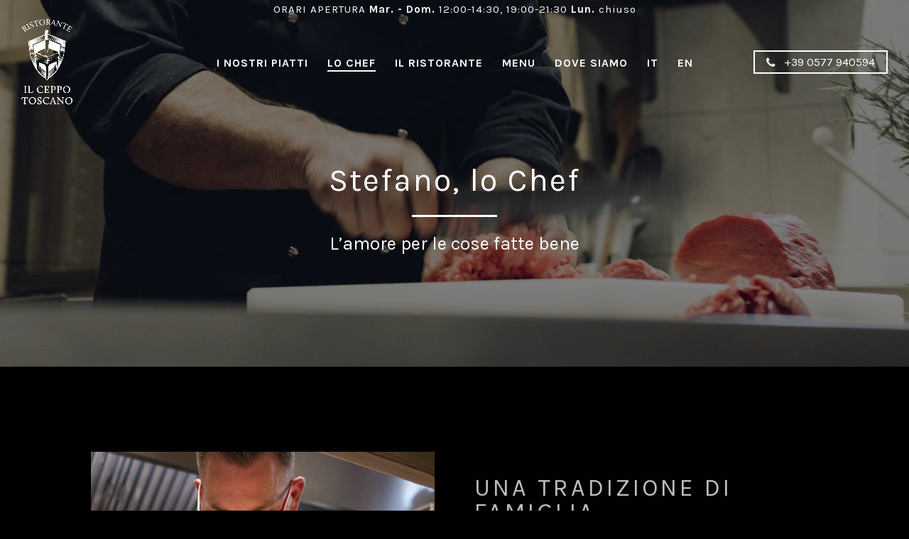

--- FILE ---
content_type: text/html; charset=UTF-8
request_url: http://ilceppotoscano.it/chef/
body_size: 38001
content:
<!DOCTYPE html>
<!--[if IE 6]>
<html id="ie6" lang="it-IT">
<![endif]-->
<!--[if IE 7]>
<html id="ie7" lang="it-IT">
<![endif]-->
<!--[if IE 8]>
<html id="ie8" lang="it-IT">
<![endif]-->
<!--[if !(IE 6) | !(IE 7) | !(IE 8)  ]><!-->
<html lang="it-IT">
<!--<![endif]-->
<head>
    <meta charset="UTF-8"/>
			
	<meta http-equiv="X-UA-Compatible" content="IE=edge">
    <link rel="pingback" href="http://ilceppotoscano.it/xmlrpc.php"/>

	    <!--[if lt IE 9]>
    <script src="http://ilceppotoscano.it/wp-content/themes/Divi/js/html5.js" type="text/javascript"></script>
    <![endif]-->
    <!--FONT AWESOME-->
    <script src="https://use.fontawesome.com/e6a583c8e9.js"></script>

    <script type="text/javascript">
      document.documentElement.className = 'js'
    </script>

	<script>var et_site_url='http://ilceppotoscano.it';var et_post_id='66';function et_core_page_resource_fallback(a,b){"undefined"===typeof b&&(b=a.sheet.cssRules&&0===a.sheet.cssRules.length);b&&(a.onerror=null,a.onload=null,a.href?a.href=et_site_url+"/?et_core_page_resource="+a.id+et_post_id:a.src&&(a.src=et_site_url+"/?et_core_page_resource="+a.id+et_post_id))}
</script><meta name='robots' content='index, follow, max-image-preview:large, max-snippet:-1, max-video-preview:-1' />
	<style>img:is([sizes="auto" i], [sizes^="auto," i]) { contain-intrinsic-size: 3000px 1500px }</style>
	<link rel="alternate" hreflang="it-it" href="http://ilceppotoscano.it/chef/" />
<link rel="alternate" hreflang="en-us" href="http://ilceppotoscano.it/master-chef/?lang=en" />

	<!-- This site is optimized with the Yoast SEO plugin v24.7 - https://yoast.com/wordpress/plugins/seo/ -->
	<title>Lo chef Stefano Ruggero | Il Ceppo Toscano</title>
	<meta name="description" content="Lo chef Stefano Ruggero, un veneto innamorato della Toscana, è cresciuto aiutando mio padre nella macelleria di famiglia. Troverete solo materie prima di qualità." />
	<link rel="canonical" href="http://ilceppotoscano.it/chef/" />
	<meta property="og:locale" content="it_IT" />
	<meta property="og:type" content="article" />
	<meta property="og:title" content="Lo chef Stefano Ruggero | Il Ceppo Toscano" />
	<meta property="og:description" content="Lo chef Stefano Ruggero, un veneto innamorato della Toscana, è cresciuto aiutando mio padre nella macelleria di famiglia. Troverete solo materie prima di qualità." />
	<meta property="og:url" content="http://ilceppotoscano.it/chef/" />
	<meta property="og:site_name" content="Il Ceppo Toscano" />
	<meta property="article:publisher" content="https://www.facebook.com/ilceppotoscano/" />
	<meta property="article:modified_time" content="2023-06-06T14:36:07+00:00" />
	<meta name="twitter:card" content="summary_large_image" />
	<script type="application/ld+json" class="yoast-schema-graph">{"@context":"https://schema.org","@graph":[{"@type":"WebPage","@id":"http://ilceppotoscano.it/chef/","url":"http://ilceppotoscano.it/chef/","name":"Lo chef Stefano Ruggero | Il Ceppo Toscano","isPartOf":{"@id":"https://ilceppotoscano.it/#website"},"datePublished":"2017-12-15T21:45:52+00:00","dateModified":"2023-06-06T14:36:07+00:00","description":"Lo chef Stefano Ruggero, un veneto innamorato della Toscana, è cresciuto aiutando mio padre nella macelleria di famiglia. Troverete solo materie prima di qualità.","breadcrumb":{"@id":"http://ilceppotoscano.it/chef/#breadcrumb"},"inLanguage":"it-IT","potentialAction":[{"@type":"ReadAction","target":["http://ilceppotoscano.it/chef/"]}]},{"@type":"BreadcrumbList","@id":"http://ilceppotoscano.it/chef/#breadcrumb","itemListElement":[{"@type":"ListItem","position":1,"name":"Home","item":"https://ilceppotoscano.it/"},{"@type":"ListItem","position":2,"name":"Lo Chef"}]},{"@type":"WebSite","@id":"https://ilceppotoscano.it/#website","url":"https://ilceppotoscano.it/","name":"Il Ceppo Toscano","description":"","publisher":{"@id":"https://ilceppotoscano.it/#organization"},"potentialAction":[{"@type":"SearchAction","target":{"@type":"EntryPoint","urlTemplate":"https://ilceppotoscano.it/?s={search_term_string}"},"query-input":{"@type":"PropertyValueSpecification","valueRequired":true,"valueName":"search_term_string"}}],"inLanguage":"it-IT"},{"@type":"Organization","@id":"https://ilceppotoscano.it/#organization","name":"Il Ceppo Toscano","url":"https://ilceppotoscano.it/","logo":{"@type":"ImageObject","inLanguage":"it-IT","@id":"https://ilceppotoscano.it/#/schema/logo/image/","url":"https://ilceppotoscano.it/wp-content/uploads/2018/10/12794412_654016258070115_3508455582736482348_n.png","contentUrl":"https://ilceppotoscano.it/wp-content/uploads/2018/10/12794412_654016258070115_3508455582736482348_n.png","width":180,"height":180,"caption":"Il Ceppo Toscano"},"image":{"@id":"https://ilceppotoscano.it/#/schema/logo/image/"},"sameAs":["https://www.facebook.com/ilceppotoscano/"]}]}</script>
	<!-- / Yoast SEO plugin. -->


<link rel='dns-prefetch' href='//fonts.googleapis.com' />
<link rel="alternate" type="application/rss+xml" title="Il Ceppo Toscano &raquo; Feed" href="http://ilceppotoscano.it/feed/" />
<link rel="alternate" type="application/rss+xml" title="Il Ceppo Toscano &raquo; Feed dei commenti" href="http://ilceppotoscano.it/comments/feed/" />
<script type="text/javascript">
/* <![CDATA[ */
window._wpemojiSettings = {"baseUrl":"https:\/\/s.w.org\/images\/core\/emoji\/15.0.3\/72x72\/","ext":".png","svgUrl":"https:\/\/s.w.org\/images\/core\/emoji\/15.0.3\/svg\/","svgExt":".svg","source":{"concatemoji":"http:\/\/ilceppotoscano.it\/wp-includes\/js\/wp-emoji-release.min.js?ver=6.7.2"}};
/*! This file is auto-generated */
!function(i,n){var o,s,e;function c(e){try{var t={supportTests:e,timestamp:(new Date).valueOf()};sessionStorage.setItem(o,JSON.stringify(t))}catch(e){}}function p(e,t,n){e.clearRect(0,0,e.canvas.width,e.canvas.height),e.fillText(t,0,0);var t=new Uint32Array(e.getImageData(0,0,e.canvas.width,e.canvas.height).data),r=(e.clearRect(0,0,e.canvas.width,e.canvas.height),e.fillText(n,0,0),new Uint32Array(e.getImageData(0,0,e.canvas.width,e.canvas.height).data));return t.every(function(e,t){return e===r[t]})}function u(e,t,n){switch(t){case"flag":return n(e,"\ud83c\udff3\ufe0f\u200d\u26a7\ufe0f","\ud83c\udff3\ufe0f\u200b\u26a7\ufe0f")?!1:!n(e,"\ud83c\uddfa\ud83c\uddf3","\ud83c\uddfa\u200b\ud83c\uddf3")&&!n(e,"\ud83c\udff4\udb40\udc67\udb40\udc62\udb40\udc65\udb40\udc6e\udb40\udc67\udb40\udc7f","\ud83c\udff4\u200b\udb40\udc67\u200b\udb40\udc62\u200b\udb40\udc65\u200b\udb40\udc6e\u200b\udb40\udc67\u200b\udb40\udc7f");case"emoji":return!n(e,"\ud83d\udc26\u200d\u2b1b","\ud83d\udc26\u200b\u2b1b")}return!1}function f(e,t,n){var r="undefined"!=typeof WorkerGlobalScope&&self instanceof WorkerGlobalScope?new OffscreenCanvas(300,150):i.createElement("canvas"),a=r.getContext("2d",{willReadFrequently:!0}),o=(a.textBaseline="top",a.font="600 32px Arial",{});return e.forEach(function(e){o[e]=t(a,e,n)}),o}function t(e){var t=i.createElement("script");t.src=e,t.defer=!0,i.head.appendChild(t)}"undefined"!=typeof Promise&&(o="wpEmojiSettingsSupports",s=["flag","emoji"],n.supports={everything:!0,everythingExceptFlag:!0},e=new Promise(function(e){i.addEventListener("DOMContentLoaded",e,{once:!0})}),new Promise(function(t){var n=function(){try{var e=JSON.parse(sessionStorage.getItem(o));if("object"==typeof e&&"number"==typeof e.timestamp&&(new Date).valueOf()<e.timestamp+604800&&"object"==typeof e.supportTests)return e.supportTests}catch(e){}return null}();if(!n){if("undefined"!=typeof Worker&&"undefined"!=typeof OffscreenCanvas&&"undefined"!=typeof URL&&URL.createObjectURL&&"undefined"!=typeof Blob)try{var e="postMessage("+f.toString()+"("+[JSON.stringify(s),u.toString(),p.toString()].join(",")+"));",r=new Blob([e],{type:"text/javascript"}),a=new Worker(URL.createObjectURL(r),{name:"wpTestEmojiSupports"});return void(a.onmessage=function(e){c(n=e.data),a.terminate(),t(n)})}catch(e){}c(n=f(s,u,p))}t(n)}).then(function(e){for(var t in e)n.supports[t]=e[t],n.supports.everything=n.supports.everything&&n.supports[t],"flag"!==t&&(n.supports.everythingExceptFlag=n.supports.everythingExceptFlag&&n.supports[t]);n.supports.everythingExceptFlag=n.supports.everythingExceptFlag&&!n.supports.flag,n.DOMReady=!1,n.readyCallback=function(){n.DOMReady=!0}}).then(function(){return e}).then(function(){var e;n.supports.everything||(n.readyCallback(),(e=n.source||{}).concatemoji?t(e.concatemoji):e.wpemoji&&e.twemoji&&(t(e.twemoji),t(e.wpemoji)))}))}((window,document),window._wpemojiSettings);
/* ]]> */
</script>
<meta content="IlCeppoToscano.Divi v.1.0.0" name="generator"/><style id='wp-emoji-styles-inline-css' type='text/css'>

	img.wp-smiley, img.emoji {
		display: inline !important;
		border: none !important;
		box-shadow: none !important;
		height: 1em !important;
		width: 1em !important;
		margin: 0 0.07em !important;
		vertical-align: -0.1em !important;
		background: none !important;
		padding: 0 !important;
	}
</style>
<link rel='stylesheet' id='wp-block-library-css' href='http://ilceppotoscano.it/wp-includes/css/dist/block-library/style.min.css?ver=6.7.2' type='text/css' media='all' />
<style id='classic-theme-styles-inline-css' type='text/css'>
/*! This file is auto-generated */
.wp-block-button__link{color:#fff;background-color:#32373c;border-radius:9999px;box-shadow:none;text-decoration:none;padding:calc(.667em + 2px) calc(1.333em + 2px);font-size:1.125em}.wp-block-file__button{background:#32373c;color:#fff;text-decoration:none}
</style>
<style id='global-styles-inline-css' type='text/css'>
:root{--wp--preset--aspect-ratio--square: 1;--wp--preset--aspect-ratio--4-3: 4/3;--wp--preset--aspect-ratio--3-4: 3/4;--wp--preset--aspect-ratio--3-2: 3/2;--wp--preset--aspect-ratio--2-3: 2/3;--wp--preset--aspect-ratio--16-9: 16/9;--wp--preset--aspect-ratio--9-16: 9/16;--wp--preset--color--black: #000000;--wp--preset--color--cyan-bluish-gray: #abb8c3;--wp--preset--color--white: #ffffff;--wp--preset--color--pale-pink: #f78da7;--wp--preset--color--vivid-red: #cf2e2e;--wp--preset--color--luminous-vivid-orange: #ff6900;--wp--preset--color--luminous-vivid-amber: #fcb900;--wp--preset--color--light-green-cyan: #7bdcb5;--wp--preset--color--vivid-green-cyan: #00d084;--wp--preset--color--pale-cyan-blue: #8ed1fc;--wp--preset--color--vivid-cyan-blue: #0693e3;--wp--preset--color--vivid-purple: #9b51e0;--wp--preset--gradient--vivid-cyan-blue-to-vivid-purple: linear-gradient(135deg,rgba(6,147,227,1) 0%,rgb(155,81,224) 100%);--wp--preset--gradient--light-green-cyan-to-vivid-green-cyan: linear-gradient(135deg,rgb(122,220,180) 0%,rgb(0,208,130) 100%);--wp--preset--gradient--luminous-vivid-amber-to-luminous-vivid-orange: linear-gradient(135deg,rgba(252,185,0,1) 0%,rgba(255,105,0,1) 100%);--wp--preset--gradient--luminous-vivid-orange-to-vivid-red: linear-gradient(135deg,rgba(255,105,0,1) 0%,rgb(207,46,46) 100%);--wp--preset--gradient--very-light-gray-to-cyan-bluish-gray: linear-gradient(135deg,rgb(238,238,238) 0%,rgb(169,184,195) 100%);--wp--preset--gradient--cool-to-warm-spectrum: linear-gradient(135deg,rgb(74,234,220) 0%,rgb(151,120,209) 20%,rgb(207,42,186) 40%,rgb(238,44,130) 60%,rgb(251,105,98) 80%,rgb(254,248,76) 100%);--wp--preset--gradient--blush-light-purple: linear-gradient(135deg,rgb(255,206,236) 0%,rgb(152,150,240) 100%);--wp--preset--gradient--blush-bordeaux: linear-gradient(135deg,rgb(254,205,165) 0%,rgb(254,45,45) 50%,rgb(107,0,62) 100%);--wp--preset--gradient--luminous-dusk: linear-gradient(135deg,rgb(255,203,112) 0%,rgb(199,81,192) 50%,rgb(65,88,208) 100%);--wp--preset--gradient--pale-ocean: linear-gradient(135deg,rgb(255,245,203) 0%,rgb(182,227,212) 50%,rgb(51,167,181) 100%);--wp--preset--gradient--electric-grass: linear-gradient(135deg,rgb(202,248,128) 0%,rgb(113,206,126) 100%);--wp--preset--gradient--midnight: linear-gradient(135deg,rgb(2,3,129) 0%,rgb(40,116,252) 100%);--wp--preset--font-size--small: 13px;--wp--preset--font-size--medium: 20px;--wp--preset--font-size--large: 36px;--wp--preset--font-size--x-large: 42px;--wp--preset--spacing--20: 0.44rem;--wp--preset--spacing--30: 0.67rem;--wp--preset--spacing--40: 1rem;--wp--preset--spacing--50: 1.5rem;--wp--preset--spacing--60: 2.25rem;--wp--preset--spacing--70: 3.38rem;--wp--preset--spacing--80: 5.06rem;--wp--preset--shadow--natural: 6px 6px 9px rgba(0, 0, 0, 0.2);--wp--preset--shadow--deep: 12px 12px 50px rgba(0, 0, 0, 0.4);--wp--preset--shadow--sharp: 6px 6px 0px rgba(0, 0, 0, 0.2);--wp--preset--shadow--outlined: 6px 6px 0px -3px rgba(255, 255, 255, 1), 6px 6px rgba(0, 0, 0, 1);--wp--preset--shadow--crisp: 6px 6px 0px rgba(0, 0, 0, 1);}:where(.is-layout-flex){gap: 0.5em;}:where(.is-layout-grid){gap: 0.5em;}body .is-layout-flex{display: flex;}.is-layout-flex{flex-wrap: wrap;align-items: center;}.is-layout-flex > :is(*, div){margin: 0;}body .is-layout-grid{display: grid;}.is-layout-grid > :is(*, div){margin: 0;}:where(.wp-block-columns.is-layout-flex){gap: 2em;}:where(.wp-block-columns.is-layout-grid){gap: 2em;}:where(.wp-block-post-template.is-layout-flex){gap: 1.25em;}:where(.wp-block-post-template.is-layout-grid){gap: 1.25em;}.has-black-color{color: var(--wp--preset--color--black) !important;}.has-cyan-bluish-gray-color{color: var(--wp--preset--color--cyan-bluish-gray) !important;}.has-white-color{color: var(--wp--preset--color--white) !important;}.has-pale-pink-color{color: var(--wp--preset--color--pale-pink) !important;}.has-vivid-red-color{color: var(--wp--preset--color--vivid-red) !important;}.has-luminous-vivid-orange-color{color: var(--wp--preset--color--luminous-vivid-orange) !important;}.has-luminous-vivid-amber-color{color: var(--wp--preset--color--luminous-vivid-amber) !important;}.has-light-green-cyan-color{color: var(--wp--preset--color--light-green-cyan) !important;}.has-vivid-green-cyan-color{color: var(--wp--preset--color--vivid-green-cyan) !important;}.has-pale-cyan-blue-color{color: var(--wp--preset--color--pale-cyan-blue) !important;}.has-vivid-cyan-blue-color{color: var(--wp--preset--color--vivid-cyan-blue) !important;}.has-vivid-purple-color{color: var(--wp--preset--color--vivid-purple) !important;}.has-black-background-color{background-color: var(--wp--preset--color--black) !important;}.has-cyan-bluish-gray-background-color{background-color: var(--wp--preset--color--cyan-bluish-gray) !important;}.has-white-background-color{background-color: var(--wp--preset--color--white) !important;}.has-pale-pink-background-color{background-color: var(--wp--preset--color--pale-pink) !important;}.has-vivid-red-background-color{background-color: var(--wp--preset--color--vivid-red) !important;}.has-luminous-vivid-orange-background-color{background-color: var(--wp--preset--color--luminous-vivid-orange) !important;}.has-luminous-vivid-amber-background-color{background-color: var(--wp--preset--color--luminous-vivid-amber) !important;}.has-light-green-cyan-background-color{background-color: var(--wp--preset--color--light-green-cyan) !important;}.has-vivid-green-cyan-background-color{background-color: var(--wp--preset--color--vivid-green-cyan) !important;}.has-pale-cyan-blue-background-color{background-color: var(--wp--preset--color--pale-cyan-blue) !important;}.has-vivid-cyan-blue-background-color{background-color: var(--wp--preset--color--vivid-cyan-blue) !important;}.has-vivid-purple-background-color{background-color: var(--wp--preset--color--vivid-purple) !important;}.has-black-border-color{border-color: var(--wp--preset--color--black) !important;}.has-cyan-bluish-gray-border-color{border-color: var(--wp--preset--color--cyan-bluish-gray) !important;}.has-white-border-color{border-color: var(--wp--preset--color--white) !important;}.has-pale-pink-border-color{border-color: var(--wp--preset--color--pale-pink) !important;}.has-vivid-red-border-color{border-color: var(--wp--preset--color--vivid-red) !important;}.has-luminous-vivid-orange-border-color{border-color: var(--wp--preset--color--luminous-vivid-orange) !important;}.has-luminous-vivid-amber-border-color{border-color: var(--wp--preset--color--luminous-vivid-amber) !important;}.has-light-green-cyan-border-color{border-color: var(--wp--preset--color--light-green-cyan) !important;}.has-vivid-green-cyan-border-color{border-color: var(--wp--preset--color--vivid-green-cyan) !important;}.has-pale-cyan-blue-border-color{border-color: var(--wp--preset--color--pale-cyan-blue) !important;}.has-vivid-cyan-blue-border-color{border-color: var(--wp--preset--color--vivid-cyan-blue) !important;}.has-vivid-purple-border-color{border-color: var(--wp--preset--color--vivid-purple) !important;}.has-vivid-cyan-blue-to-vivid-purple-gradient-background{background: var(--wp--preset--gradient--vivid-cyan-blue-to-vivid-purple) !important;}.has-light-green-cyan-to-vivid-green-cyan-gradient-background{background: var(--wp--preset--gradient--light-green-cyan-to-vivid-green-cyan) !important;}.has-luminous-vivid-amber-to-luminous-vivid-orange-gradient-background{background: var(--wp--preset--gradient--luminous-vivid-amber-to-luminous-vivid-orange) !important;}.has-luminous-vivid-orange-to-vivid-red-gradient-background{background: var(--wp--preset--gradient--luminous-vivid-orange-to-vivid-red) !important;}.has-very-light-gray-to-cyan-bluish-gray-gradient-background{background: var(--wp--preset--gradient--very-light-gray-to-cyan-bluish-gray) !important;}.has-cool-to-warm-spectrum-gradient-background{background: var(--wp--preset--gradient--cool-to-warm-spectrum) !important;}.has-blush-light-purple-gradient-background{background: var(--wp--preset--gradient--blush-light-purple) !important;}.has-blush-bordeaux-gradient-background{background: var(--wp--preset--gradient--blush-bordeaux) !important;}.has-luminous-dusk-gradient-background{background: var(--wp--preset--gradient--luminous-dusk) !important;}.has-pale-ocean-gradient-background{background: var(--wp--preset--gradient--pale-ocean) !important;}.has-electric-grass-gradient-background{background: var(--wp--preset--gradient--electric-grass) !important;}.has-midnight-gradient-background{background: var(--wp--preset--gradient--midnight) !important;}.has-small-font-size{font-size: var(--wp--preset--font-size--small) !important;}.has-medium-font-size{font-size: var(--wp--preset--font-size--medium) !important;}.has-large-font-size{font-size: var(--wp--preset--font-size--large) !important;}.has-x-large-font-size{font-size: var(--wp--preset--font-size--x-large) !important;}
:where(.wp-block-post-template.is-layout-flex){gap: 1.25em;}:where(.wp-block-post-template.is-layout-grid){gap: 1.25em;}
:where(.wp-block-columns.is-layout-flex){gap: 2em;}:where(.wp-block-columns.is-layout-grid){gap: 2em;}
:root :where(.wp-block-pullquote){font-size: 1.5em;line-height: 1.6;}
</style>
<link rel='stylesheet' id='wpml-menu-item-0-css' href='http://ilceppotoscano.it/wp-content/plugins/sitepress-multilingual-cms/templates/language-switchers/menu-item/style.css?ver=1' type='text/css' media='all' />
<link rel='stylesheet' id='parent-theme-css' href='http://ilceppotoscano.it/wp-content/themes/Divi/style.css?ver=6.7.2' type='text/css' media='all' />
<link rel='stylesheet' id='divi-style-css' href='http://ilceppotoscano.it/wp-content/themes/Divi-Child/style.css?ver=3.0.91' type='text/css' media='all' />
<link rel='stylesheet' id='et-builder-googlefonts-cached-css' href='http://fonts.googleapis.com/css?family=Karla%3Aregular%2Citalic%2C700%2C700italic&#038;ver=6.7.2#038;subset=latin,latin-ext' type='text/css' media='all' />
<link rel='stylesheet' id='dashicons-css' href='http://ilceppotoscano.it/wp-includes/css/dashicons.min.css?ver=6.7.2' type='text/css' media='all' />
<script type="text/javascript" src="http://ilceppotoscano.it/wp-includes/js/jquery/jquery.min.js?ver=3.7.1" id="jquery-core-js"></script>
<script type="text/javascript" src="http://ilceppotoscano.it/wp-includes/js/jquery/jquery-migrate.min.js?ver=3.4.1" id="jquery-migrate-js"></script>
<script type="text/javascript" id="3d-flip-book-client-locale-loader-js-extra">
/* <![CDATA[ */
var FB3D_CLIENT_LOCALE = {"ajaxurl":"http:\/\/ilceppotoscano.it\/wp-admin\/admin-ajax.php","dictionary":{"Table of contents":"Table of contents","Close":"Close","Bookmarks":"Bookmarks","Thumbnails":"Thumbnails","Search":"Search","Share":"Share","Facebook":"Facebook","Twitter":"Twitter","Email":"Email","Play":"Play","Previous page":"Previous page","Next page":"Next page","Zoom in":"Zoom in","Zoom out":"Zoom out","Fit view":"Fit view","Auto play":"Auto play","Full screen":"Full screen","More":"More","Smart pan":"Smart pan","Single page":"Single page","Sounds":"Sounds","Stats":"Stats","Print":"Print","Download":"Download","Goto first page":"Goto first page","Goto last page":"Goto last page"},"images":"http:\/\/ilceppotoscano.it\/wp-content\/plugins\/interactive-3d-flipbook-powered-physics-engine\/assets\/images\/","jsData":{"urls":[],"posts":{"ids_mis":[],"ids":[]},"pages":[],"firstPages":[],"bookCtrlProps":[],"bookTemplates":[]},"key":"3d-flip-book","pdfJS":{"pdfJsLib":"http:\/\/ilceppotoscano.it\/wp-content\/plugins\/interactive-3d-flipbook-powered-physics-engine\/assets\/js\/pdf.min.js?ver=4.3.136","pdfJsWorker":"http:\/\/ilceppotoscano.it\/wp-content\/plugins\/interactive-3d-flipbook-powered-physics-engine\/assets\/js\/pdf.worker.js?ver=4.3.136","stablePdfJsLib":"http:\/\/ilceppotoscano.it\/wp-content\/plugins\/interactive-3d-flipbook-powered-physics-engine\/assets\/js\/stable\/pdf.min.js?ver=2.5.207","stablePdfJsWorker":"http:\/\/ilceppotoscano.it\/wp-content\/plugins\/interactive-3d-flipbook-powered-physics-engine\/assets\/js\/stable\/pdf.worker.js?ver=2.5.207","pdfJsCMapUrl":"http:\/\/ilceppotoscano.it\/wp-content\/plugins\/interactive-3d-flipbook-powered-physics-engine\/assets\/cmaps\/"},"cacheurl":"http:\/\/ilceppotoscano.it\/wp-content\/uploads\/3d-flip-book\/cache\/","pluginsurl":"http:\/\/ilceppotoscano.it\/wp-content\/plugins\/","pluginurl":"http:\/\/ilceppotoscano.it\/wp-content\/plugins\/interactive-3d-flipbook-powered-physics-engine\/","thumbnailSize":{"width":"150","height":"150"},"version":"1.16.15"};
/* ]]> */
</script>
<script type="text/javascript" src="http://ilceppotoscano.it/wp-content/plugins/interactive-3d-flipbook-powered-physics-engine/assets/js/client-locale-loader.js?ver=1.16.15" id="3d-flip-book-client-locale-loader-js" async="async" data-wp-strategy="async"></script>
<script type="text/javascript" src="http://ilceppotoscano.it/wp-content/themes/Divi/core/js/common.js?ver=3.0.91" id="et-core-common-js"></script>
<link rel="https://api.w.org/" href="http://ilceppotoscano.it/wp-json/" /><link rel="alternate" title="JSON" type="application/json" href="http://ilceppotoscano.it/wp-json/wp/v2/pages/66" /><link rel="EditURI" type="application/rsd+xml" title="RSD" href="http://ilceppotoscano.it/xmlrpc.php?rsd" />
<meta name="generator" content="WordPress 6.7.2" />
<link rel='shortlink' href='http://ilceppotoscano.it/?p=66' />
<link rel="alternate" title="oEmbed (JSON)" type="application/json+oembed" href="http://ilceppotoscano.it/wp-json/oembed/1.0/embed?url=http%3A%2F%2Filceppotoscano.it%2Fchef%2F" />
<link rel="alternate" title="oEmbed (XML)" type="text/xml+oembed" href="http://ilceppotoscano.it/wp-json/oembed/1.0/embed?url=http%3A%2F%2Filceppotoscano.it%2Fchef%2F&#038;format=xml" />
<meta name="generator" content="WPML ver:3.8.4 stt:1,27;" />
<meta name="viewport" content="width=device-width, initial-scale=1.0, maximum-scale=1.0, user-scalable=0" /><link rel="shortcut icon" href="http://ilceppotoscano.it/wp-content/uploads/2018/05/11.png" /><style type="text/css" id="custom-background-css">
body.custom-background { background-color: #000000; }
</style>
	<!-- Global site tag (gtag.js) - Google Analytics -->
<script async src="https://www.googletagmanager.com/gtag/js?id=UA-118971401-1"></script>
<script>
  window.dataLayer = window.dataLayer || [];
  function gtag(){dataLayer.push(arguments);}
  gtag('js', new Date());

  gtag('config', 'UA-118971401-1');
</script>
<link rel="stylesheet" id="et-core-unified-cached-inline-styles" href="http://ilceppotoscano.it/wp-content/cache/et/66/et-core-unified-17664864464537.min.css" onerror="et_core_page_resource_fallback(this, true)" onload="et_core_page_resource_fallback(this)" /></head>
<body class="page-template-default page page-id-66 custom-background et_pb_button_helper_class et_transparent_nav et_fullwidth_nav et_fixed_nav et_show_nav et_hide_primary_logo et_hide_fixed_logo et_cover_background et_pb_gutter osx et_pb_gutters3 et_primary_nav_dropdown_animation_fade et_secondary_nav_dropdown_animation_fade et_pb_footer_columns4 et_header_style_centered et_pb_pagebuilder_layout et_right_sidebar et_divi_theme et_minified_js et_minified_css">
<div id="page-container">
	
	
	
    <header id="main-header" data-height-onload="66">
		            <div class="container clearfix et_top_bar_container custom">
                <p>
					ORARI APERTURA <b>Mar. - Dom.</b> 12:00-14:30, 19:00-21:30 <b>Lun.</b> chiuso				</p>
            </div>
			        <div class="container clearfix et_menu_container custom">
			            <div id="et-top-logo">
                <a class="the-logo" href="http://ilceppotoscano.it/">
                    <img src="http://ilceppotoscano.it/wp-content/uploads/2018/01/il-ceppo-toscano-logo.png" alt="Il Ceppo Toscano"
                         id="logo"
                         data-height-percentage="54"/>
                </a>
                <a class="custom-menu-trigger-mobile">
                    <span></span>
                    <span></span>
                    <span></span>
                </a>
            </div>
            <div id="et-top-navigation" data-height="66"
                 data-fixed-height="40">
				                    <nav id="top-menu-nav">
						<ul id="top-menu" class="nav"><li id="menu-item-83" class="menu-item menu-item-type-post_type menu-item-object-page menu-item-83"><a href="http://ilceppotoscano.it/i-nostri-piatti/">I nostri Piatti</a></li>
<li id="menu-item-70" class="menu-item menu-item-type-post_type menu-item-object-page current-menu-item page_item page-item-66 current_page_item menu-item-70"><a href="http://ilceppotoscano.it/chef/" aria-current="page">Lo Chef</a></li>
<li id="menu-item-161" class="menu-item menu-item-type-post_type menu-item-object-page menu-item-161"><a href="http://ilceppotoscano.it/il-ristorante/">Il Ristorante</a></li>
<li id="menu-item-473" class="menu-item menu-item-type-post_type menu-item-object-page menu-item-473"><a href="http://ilceppotoscano.it/menu/">Menu</a></li>
<li id="menu-item-229" class="menu-item menu-item-type-post_type menu-item-object-page menu-item-229"><a href="http://ilceppotoscano.it/dove-siamo/">Dove Siamo</a></li>
<li id="menu-item-wpml-ls-7-it" class="menu-item wpml-ls-slot-7 wpml-ls-item wpml-ls-item-it wpml-ls-current-language wpml-ls-menu-item wpml-ls-first-item menu-item-wpml-ls-7-it"><a href="http://ilceppotoscano.it/chef/" title="IT"><span class="wpml-ls-display">IT</span></a></li>
<li id="menu-item-wpml-ls-7-en" class="menu-item wpml-ls-slot-7 wpml-ls-item wpml-ls-item-en wpml-ls-menu-item wpml-ls-last-item menu-item-wpml-ls-7-en"><a href="http://ilceppotoscano.it/master-chef/?lang=en" title="EN"><span class="wpml-ls-display">EN</span></a></li>
</ul>                    </nav>
				
				
				
				
				<div id="et_mobile_nav_menu">
				<div class="mobile_nav closed">
					<span class="select_page">Menù</span>
					<span class="mobile_menu_bar mobile_menu_bar_toggle"></span>
				</div>
			</div>            </div> <!-- #et-top-navigation -->
            <div id="et-top-number">
                <a href="tel://+39 0577 940594">
                    <nobr><i class="fa fa-phone"
                             aria-hidden="true"></i> +39 0577 940594                    </nobr>
                </a>
            </div>
        </div> <!-- .container -->
        <div class="et_search_outer">
            <div class="container et_search_form_container">
                <form role="search" method="get" class="et-search-form"
                      action="http://ilceppotoscano.it/">
					<input type="search" class="et-search-field" placeholder="Cerca &hellip;" value="" name="s" title="Cerca:" />                </form>
                <span class="et_close_search_field"></span>
            </div>
        </div>
    </header> <!-- #main-header -->
    <div class="custom-mobile-menu-container">
        <div class="closer">
            <span></span>
            <span></span>
        </div>
        <div class="custom-mobile-menu-inner">
            <nav id="top-menu-nav-mobile">
		        <ul id="top-menu-mobile" class="top-menu-mobile"><li class="menu-item menu-item-type-post_type menu-item-object-page menu-item-83"><a href="http://ilceppotoscano.it/i-nostri-piatti/">I nostri Piatti</a></li>
<li class="menu-item menu-item-type-post_type menu-item-object-page current-menu-item page_item page-item-66 current_page_item menu-item-70"><a href="http://ilceppotoscano.it/chef/" aria-current="page">Lo Chef</a></li>
<li class="menu-item menu-item-type-post_type menu-item-object-page menu-item-161"><a href="http://ilceppotoscano.it/il-ristorante/">Il Ristorante</a></li>
<li class="menu-item menu-item-type-post_type menu-item-object-page menu-item-473"><a href="http://ilceppotoscano.it/menu/">Menu</a></li>
<li class="menu-item menu-item-type-post_type menu-item-object-page menu-item-229"><a href="http://ilceppotoscano.it/dove-siamo/">Dove Siamo</a></li>
<li class="menu-item wpml-ls-slot-7 wpml-ls-item wpml-ls-item-it wpml-ls-current-language wpml-ls-menu-item wpml-ls-first-item menu-item-wpml-ls-7-it"><a href="http://ilceppotoscano.it/chef/" title="IT"><span class="wpml-ls-display">IT</span></a></li>
<li class="menu-item wpml-ls-slot-7 wpml-ls-item wpml-ls-item-en wpml-ls-menu-item wpml-ls-last-item menu-item-wpml-ls-7-en"><a href="http://ilceppotoscano.it/master-chef/?lang=en" title="EN"><span class="wpml-ls-display">EN</span></a></li>
</ul>            </nav>
        </div>
    </div>
    <script>
        jQuery('.custom-menu-trigger-mobile').click(function () {
          jQuery('.custom-mobile-menu-container').fadeIn().css('display', 'flex')
        })
        jQuery('.custom-mobile-menu-container').children('.closer').click(function () {
          jQuery('.custom-mobile-menu-container').fadeOut()
        })
    </script>
    <div id="et-main-area">

<div id="main-content">


			
				<article id="post-66" class="post-66 page type-page status-publish hentry">

				
					<div class="entry-content">
					<div class="et_pb_section et_pb_fullwidth_section  et_pb_section_0 et_pb_with_background et_section_regular">
				
				
				
					<section class="et_pb_fullwidth_header et_pb_module et_pb_bg_layout_dark et_pb_text_align_center title-bar et_pb_fullwidth_header_0">
				
				
				<div class="et_pb_fullwidth_header_container center">
					<div class="header-content-container center">
					<div class="header-content">
						
						
						
						<div class="et_pb_header_content_wrapper"><h1>Stefano, lo Chef</h1>
<h2>L&#8217;amore per le cose fatte bene</h2></div>
						
					</div>
				</div>
					
				</div>
				<div class="et_pb_fullwidth_header_overlay"></div>
				<div class="et_pb_fullwidth_header_scroll"></div>
			</section>
				
			</div> <!-- .et_pb_section --><div class="et_pb_section  et_pb_section_1 et_section_regular">
				
				
				
					<div class=" et_pb_row et_pb_row_0 et_pb_equal_columns">
				<div class="et_pb_column et_pb_column_1_2 align-middle et_pb_column_0 et_pb_css_mix_blend_mode_passthrough">
				
				
				<div class="et_pb_module et_pb_image et_pb_image_0 et_always_center_on_mobile">
				
				
				<span class="et_pb_image_wrap"><img decoding="async" src="http://ilceppotoscano.it/wp-content/uploads/2023/06/Ceppo-Toscano-Web-27.jpg" alt="" /></span>
			</div>
			</div> <!-- .et_pb_column --><div class="et_pb_column et_pb_column_1_2 align-middle et_pb_column_1 et_pb_css_mix_blend_mode_passthrough et-last-child">
				
				
				<div class="et_pb_text et_pb_module et_pb_bg_layout_light et_pb_text_align_left default-text et_pb_text_0">
				
				
				<div class="et_pb_text_inner">
					<h2>Una Tradizione di Famiglia</h2>
<p class="p1">Veneto innamorato della Toscana, a inizio 2016 Stefano Ruggero ha aperto il Ristorante Il Ceppo Toscano nei suggestivi ambienti di un convento del 1200 nella magica cornice di San Gimignano.</p>
<p class="p1">Macellaio di seconda generazione, conosce bene la qualità degli allevamenti biologici, l’importanza dell’alimentazione dell’animale e il rispetto del suo habitat: tutto ciò è fondamentale per poter ottenere un’ottima materia prima.</p>
<p class="p1">Il menù si struttura nella scelta dei piatti tipici toscani e nella selezione di varie tipologie di tagli di carni cotte e crude, senza dimenticare la cottura con lo josper, forno grill a carbone.</p>
				</div>
			</div> <!-- .et_pb_text -->
			</div> <!-- .et_pb_column -->
				
				
			</div> <!-- .et_pb_row --><div class=" et_pb_row et_pb_row_1">
				<div class="et_pb_column et_pb_column_4_4  et_pb_column_2 et_pb_column_empty et_pb_css_mix_blend_mode_passthrough et-last-child">
				
				
				
			</div> <!-- .et_pb_column -->
				
				
			</div> <!-- .et_pb_row -->
				
			</div> <!-- .et_pb_section -->					</div> <!-- .entry-content -->

				
				</article> <!-- .et_pb_post -->

			

</div> <!-- #main-content -->


			<footer id="main-footer">
				
<div class="container">
	<div id="footer-widgets" class="clearfix">
	<div class="footer-widget"><div id="media_image-3" class="fwidget et_pb_widget widget_media_image"><img width="180" height="300" src="http://ilceppotoscano.it/wp-content/uploads/2018/01/il-ceppo-toscano-logo-180x300.png" class="image wp-image-301  attachment-medium size-medium" alt="" style="max-width: 100%; height: auto;" decoding="async" loading="lazy" srcset="http://ilceppotoscano.it/wp-content/uploads/2018/01/il-ceppo-toscano-logo-180x300.png 180w, http://ilceppotoscano.it/wp-content/uploads/2018/01/il-ceppo-toscano-logo.png 470w" sizes="auto, (max-width: 180px) 100vw, 180px" /></div> <!-- end .fwidget --></div> <!-- end .footer-widget --><div class="footer-widget"><div id="text_icl-4" class="fwidget et_pb_widget widget_text_icl"><h4 class="title">Location</h4>		<div class="textwidget">Via delle Romite, 13 <br>
53037 San Gimignano<br>
Siena, Italia</div>
		</div> <!-- end .fwidget --><div id="text_icl-5" class="fwidget et_pb_widget widget_text_icl"><h4 class="title">Contatti</h4>		<div class="textwidget">T. +39 0577 940594</div>
		</div> <!-- end .fwidget --></div> <!-- end .footer-widget --><div class="footer-widget"><div id="text_icl-2" class="fwidget et_pb_widget widget_text_icl"><h4 class="title">Orari di Apertura</h4>		<div class="textwidget">Mar. - Dom. <br>12:00-14:30, 19:00-21:30<br>
Lun. Chiuso</div>
		</div> <!-- end .fwidget --><div id="text-7" class="fwidget et_pb_widget widget_text"><h4 class="title">Social</h4>			<div class="textwidget"><p><a href="https://www.facebook.com/ilceppotoscano" target="_blank" rel="noopener">Facebook</a><br />
<a href="https://www.instagram.com/explore/locations/1034776991/il-ceppo-toscano/" target="_blank" rel="noopener">Instragram</a></p>
</div>
		</div> <!-- end .fwidget --></div> <!-- end .footer-widget --><div class="footer-widget last"><div id="custom_html-3" class="widget_text fwidget et_pb_widget widget_custom_html"><div class="textwidget custom-html-widget"><div id="TA_cdsratingsonlynarrow749" class="TA_cdsratingsonlynarrow">
<ul id="H1k6gY0RYtf9" class="TA_links d11vTcIdxKe">
<li id="G8otTIoChoH" class="g4WATPeDX">
<a target="_blank" href="https://www.tripadvisor.it/"><img src="https://www.tripadvisor.it/img/cdsi/img2/branding/tripadvisor_logo_transp_340x80-18034-2.png" alt="TripAdvisor"/></a>
</li>
</ul>
</div>
<script async src="https://www.jscache.com/wejs?wtype=cdsratingsonlynarrow&amp;uniq=749&amp;locationId=10219694&amp;lang=it&amp;border=false&amp;display_version=2"></script></div></div> <!-- end .fwidget --><div id="text-8" class="fwidget et_pb_widget widget_text">			<div class="textwidget"><p>Copyright 2018<br />
Design by <a href="http://pasquiniassociati.studio/" target="_blank">Pasquini Associati</a></p>
</div>
		</div> <!-- end .fwidget --></div> <!-- end .footer-widget -->	</div> <!-- #footer-widgets -->
</div>	<!-- .container -->

		
				<div id="footer-bottom">
					<div class="container clearfix">
									</div>	<!-- .container -->
				</div>
			</footer> <!-- #main-footer -->
		</div> <!-- #et-main-area -->


	</div> <!-- #page-container -->

		<script type="text/javascript">
		var et_animation_data = [];
	</script>
	<script type="text/javascript" id="divi-custom-script-js-extra">
/* <![CDATA[ */
var et_shortcodes_strings = {"previous":"Precedente","next":"Avanti"};
var et_pb_custom = {"ajaxurl":"http:\/\/ilceppotoscano.it\/wp-admin\/admin-ajax.php","images_uri":"http:\/\/ilceppotoscano.it\/wp-content\/themes\/Divi\/images","builder_images_uri":"http:\/\/ilceppotoscano.it\/wp-content\/themes\/Divi\/includes\/builder\/images","et_frontend_nonce":"0fd144d616","subscription_failed":"Si prega di verificare i campi di seguito per assicurarsi di aver inserito le informazioni corrette.","et_ab_log_nonce":"ce486e5993","fill_message":"Compila i seguenti campi:","contact_error_message":"Per favore, correggi i seguenti errori:","invalid":"E-mail non valido","captcha":"Captcha","prev":"Indietro","previous":"Precedente","next":"Accanto","wrong_captcha":"Hai inserito un numero errato nei captcha.","is_builder_plugin_used":"","ignore_waypoints":"no","is_divi_theme_used":"1","widget_search_selector":".widget_search","is_ab_testing_active":"","page_id":"66","unique_test_id":"","ab_bounce_rate":"5","is_cache_plugin_active":"no","is_shortcode_tracking":""};
var et_pb_box_shadow_elements = [];
/* ]]> */
</script>
<script type="text/javascript" src="http://ilceppotoscano.it/wp-content/themes/Divi/js/custom.min.js?ver=3.0.91" id="divi-custom-script-js"></script>
</body>
</html>

--- FILE ---
content_type: text/css
request_url: http://ilceppotoscano.it/wp-content/themes/Divi-Child/style.css?ver=3.0.91
body_size: 12239
content:
/*
 Theme Name:     IlCeppoToscano.Divi
 Description:    Tema Child di Divi per Il Ceppo Toscano
 Author:         Leonardo Persico
 Template:       Divi
 Version:        1.0.0
*/
.et_pb_section {
  background: #000; }

.align-middle {
  display: -webkit-box;
  display: -moz-box;
  display: -ms-flexbox;
  display: -webkit-flex;
  display: flex;
  flex-direction: column;
  justify-content: center; }

.title-bar .et_pb_header_content_wrapper h1 {
  position: relative;
  margin-bottom: 40px; }
  .title-bar .et_pb_header_content_wrapper h1::before {
    content: "";
    position: absolute;
    width: 120px;
    height: 3px;
    background: #fff;
    left: 0;
    right: 0;
    bottom: -15px;
    margin-left: auto;
    margin-right: auto; }

#top-menu .menu-item a {
  position: relative; }
  #top-menu .menu-item a::before {
    content: "";
    position: absolute;
    width: 0;
    height: 2px;
    background: #fff;
    left: 0;
    right: 0;
    bottom: -5px;
    margin-left: auto;
    margin-right: auto;
    -webkit-transition: 0.35s;
    -moz-transition: 0.35s;
    -ms-transition: 0.35s;
    -o-transition: 0.35s;
    transition: 0.35s; }

#top-menu .menu-item:hover a::before, #top-menu .menu-item.current_page_item a::before {
  width: 100%; }

#main-header {
  -webkit-transition-duration: 0.35s;
  -moz-transition-duration: 0.35s;
  -ms-transition-duration: 0.35s;
  -o-transition-duration: 0.35s;
  transition-duration: 0.35s;
  position: relative;
  padding-bottom: 0; }
  #main-header::before {
    content: '';
    position: absolute;
    top: 0;
    left: 0;
    width: 100%;
    height: 100%;
    opacity: 0;
    -webkit-transition-duration: 0.35s;
    -moz-transition-duration: 0.35s;
    -ms-transition-duration: 0.35s;
    -o-transition-duration: 0.35s;
    transition-duration: 0.35s;
    background: -moz-linear-gradient(top, rgba(0, 0, 0, 0.5) 0%, rgba(0, 0, 0, 0.5) 58%, transparent 100%);
    background: -webkit-linear-gradient(top, rgba(0, 0, 0, 0.5) 0%, rgba(0, 0, 0, 0.5) 58%, transparent 100%);
    background: linear-gradient(to bottom, rgba(0, 0, 0, 0.5) 0%, rgba(0, 0, 0, 0.5) 58%, transparent 100%);
    filter: progid:DXImageTransform.Microsoft.gradient(startColorstr='#80000000', endColorstr='#00000000', GradientType=0); }
  #main-header .et_top_bar_container.custom {
    padding-top: 20px;
    padding-bottom: 10px;
    -webkit-transition-duration: 0.35s;
    -moz-transition-duration: 0.35s;
    -ms-transition-duration: 0.35s;
    -o-transition-duration: 0.35s;
    transition-duration: 0.35s; }
    #main-header .et_top_bar_container.custom.empty {
      padding-top: 10px;
      padding-bottom: 10px; }
    @media (max-width: 1699px) {
      #main-header .et_top_bar_container.custom {
        padding-top: 10px;
        padding-bottom: 10px; } }
    @media (max-width: 1499px) {
      #main-header .et_top_bar_container.custom {
        padding-top: 6px;
        padding-bottom: 6px; } }
    @media (max-width: 980px) {
      #main-header .et_top_bar_container.custom {
        padding-top: 3px !important;
        padding-bottom: 3px !important;
        margin-bottom: 15px; } }
    #main-header .et_top_bar_container.custom p {
      letter-spacing: 1px;
      text-align: center;
      font-size: 15px;
      font-weight: lighter;
      margin-bottom: 0;
      line-height: 1em;
      color: #fff;
      -webkit-transition-duration: 0.35s;
      -moz-transition-duration: 0.35s;
      -ms-transition-duration: 0.35s;
      -o-transition-duration: 0.35s;
      transition-duration: 0.35s; }
      @media (max-width: 980px) {
        #main-header .et_top_bar_container.custom p {
          font-size: 13px !important;
          text-align: center; } }
  @media (min-width: 981px) {
    #main-header .et_menu_container.custom {
      display: flex;
      align-items: center; } }
  #main-header .et_menu_container.custom #et-top-logo {
    text-align: left;
    width: 20%; }
    @media (max-width: 980px) {
      #main-header .et_menu_container.custom #et-top-logo {
        margin-left: auto;
        margin-right: auto;
        width: 75%;
        text-align: center;
        display: flex;
        align-items: center;
        justify-content: center; } }
    @media (max-width: 768px) {
      #main-header .et_menu_container.custom #et-top-logo {
        width: 100%; } }
    @media (max-width: 980px) {
      #main-header .et_menu_container.custom #et-top-logo a.the-logo {
        width: 50%;
        text-align: left; } }
    #main-header .et_menu_container.custom #et-top-logo a.the-logo img {
      max-height: 120px; }
    #main-header .et_menu_container.custom #et-top-logo a.custom-menu-trigger-mobile {
      width: 50%;
      text-align: right;
      cursor: pointer; }
      @media (min-width: 981px) {
        #main-header .et_menu_container.custom #et-top-logo a.custom-menu-trigger-mobile {
          display: none !important; } }
      #main-header .et_menu_container.custom #et-top-logo a.custom-menu-trigger-mobile span {
        margin-left: auto;
        display: block;
        height: 2px;
        width: 35px;
        background: #fff;
        margin-bottom: 8px; }
        #main-header .et_menu_container.custom #et-top-logo a.custom-menu-trigger-mobile span:last-of-type {
          margin-bottom: 0; }
  #main-header .et_menu_container.custom #et-top-number {
    width: 20%;
    text-align: right; }
    @media (max-width: 980px) {
      #main-header .et_menu_container.custom #et-top-number {
        width: 100%;
        text-align: center;
        margin-top: 25px;
        float: left; } }
    #main-header .et_menu_container.custom #et-top-number a {
      color: #fff;
      padding: 5px 16px;
      border: 2px solid #fff;
      font-size: 16px;
      -webkit-transition-duration: 0.35s;
      -moz-transition-duration: 0.35s;
      -ms-transition-duration: 0.35s;
      -o-transition-duration: 0.35s;
      transition-duration: 0.35s; }
      @media (max-width: 980px) {
        #main-header .et_menu_container.custom #et-top-number a {
          font-size: 13px !important;
          padding: 3px 10px; } }
      #main-header .et_menu_container.custom #et-top-number a i {
        margin-right: 8px;
        position: relative;
        bottom: -1px; }
      #main-header .et_menu_container.custom #et-top-number a:hover {
        background: #fff;
        color: rgba(0, 0, 0, 0.74); }
  #main-header .et_menu_container.custom #et-top-navigation {
    width: 60% !important; }
    @media (max-width: 980px) {
      #main-header .et_menu_container.custom #et-top-navigation {
        display: none !important; } }
    #main-header .et_menu_container.custom #et-top-navigation .menu-item a {
      padding-bottom: 0; }
  #main-header.et-fixed-header {
    padding-bottom: 14px; }
    #main-header.et-fixed-header::before {
      opacity: 1; }
    #main-header.et-fixed-header .et_top_bar_container.custom {
      padding-top: 14px;
      padding-bottom: 14px; }
      @media (max-width: 1699px) {
        #main-header.et-fixed-header .et_top_bar_container.custom {
          padding-top: 8px;
          padding-bottom: 8px; } }
      @media (max-width: 1499px) {
        #main-header.et-fixed-header .et_top_bar_container.custom {
          padding-top: 3px;
          padding-bottom: 3px; } }
      #main-header.et-fixed-header .et_top_bar_container.custom p {
        font-size: 13px; }
    #main-header.et-fixed-header .et_menu_container.custom #et-top-logo a img {
      max-height: 85px; }
    #main-header.et-fixed-header .et_menu_container.custom #et-top-number a {
      font-size: 15px; }

.custom-mobile-menu-container {
  display: none;
  position: fixed;
  top: 0;
  left: 0;
  background: #000;
  width: 100%;
  height: 100%;
  z-index: 999999;
  align-items: center;
  justify-content: center;
  z-index: 999999;
  text-align: center; }
  @media (min-width: 981px) {
    .custom-mobile-menu-container {
      display: none !important; } }
  .custom-mobile-menu-container a {
    font-size: 25px !important; }
  .custom-mobile-menu-container .closer {
    position: absolute;
    top: 20px;
    right: 5px;
    height: 35px;
    width: 35px; }
    .custom-mobile-menu-container .closer span {
      display: block;
      height: 2px;
      width: 35px;
      cursor: pointer;
      background: #fff; }
      .custom-mobile-menu-container .closer span:first-of-type {
        -webkit-transform: rotate(45deg) translate(12px, 10px);
        -moz-transform: rotate(45deg) translate(12px, 10px);
        -ms-transform: rotate(45deg) translate(12px, 10px);
        -o-transform: rotate(45deg) translate(12px, 10px);
        transform: rotate(45deg) translate(12px, 10px); }
      .custom-mobile-menu-container .closer span:last-of-type {
        -webkit-transform: rotate(-45deg) translate(-9px, 10px);
        -moz-transform: rotate(-45deg) translate(-9px, 10px);
        -ms-transform: rotate(-45deg) translate(-9px, 10px);
        -o-transform: rotate(-45deg) translate(-9px, 10px);
        transform: rotate(-45deg) translate(-9px, 10px); }
  .custom-mobile-menu-container li.current-menu-item {
    position: relative; }
    .custom-mobile-menu-container li.current-menu-item::before {
      width: 100%;
      left: 0;
      bottom: 3px;
      content: '';
      height: 2px;
      background: #fff;
      position: absolute; }

#main-footer {
  background: #1D1D1D !important; }
  #main-footer #footer-widgets {
    padding: 55px 0 55px !important; }
    @media (min-width: 981px) {
      #main-footer #footer-widgets {
        display: flex;
        align-items: center; } }
    @media (max-width: 980px) {
      #main-footer #footer-widgets .footer-widget {
        margin-bottom: 0 !important;
        margin-right: 0 !important;
        width: 100% !important; } }
    #main-footer #footer-widgets .footer-widget img {
      max-height: 240px;
      width: auto; }
    #main-footer #footer-widgets .footer-widget .et_pb_widget {
      width: 100% !important; }
      @media (max-width: 980px) {
        #main-footer #footer-widgets .footer-widget .et_pb_widget {
          text-align: center !important;
          margin-bottom: 25px !important; } }
    @media (max-width: 980px) {
      #main-footer #footer-widgets .footer-widget .cdsROW {
        margin-left: auto;
        margin-right: auto; } }

.et_pb_text .et_pb_text_inner p a {
  padding-bottom: 3px;
  position: relative; }
  .et_pb_text .et_pb_text_inner p a::before {
    content: '';
    position: absolute;
    bottom: 0;
    right: 0;
    height: 2px;
    width: 100%;
    background: rgba(255, 255, 255, 0.74);
    -webkit-transition-duration: 0.35s;
    -moz-transition-duration: 0.35s;
    -ms-transition-duration: 0.35s;
    -o-transition-duration: 0.35s;
    transition-duration: 0.35s; }
  .et_pb_text .et_pb_text_inner p a:hover::before {
    width: 0; }

@media all and (max-width: 980px) {
  .custom_row {
    display: -webkit-box;
    display: -moz-box;
    display: -ms-flexbox;
    display: -webkit-flex;
    display: flex;
    -webkit-flex-wrap: wrap;
    /* Safari 6.1+ */
    flex-wrap: wrap; }
  .first-on-mobile {
    -webkit-order: 1;
    order: 1; }
  .second-on-mobile {
    -webkit-order: 2;
    order: 2; }
  .third-on-mobile {
    -webkit-order: 3;
    order: 3; }
  .fourth-on-mobile {
    -webkit-order: 4;
    order: 4; } }

#et_mobile_nav_menu .select_page {
  text-transform: uppercase;
  font-size: 16px;
  letter-spacing: 2px;
  color: rgba(255, 255, 255, 0.75); }

#mobile_menu {
  background: rgba(0, 0, 0, 0.65) !important; }

.default-text h1, .default-text h2, .default-text h3, .default-text h4, .default-text h5, .default-text h6 {
  margin-bottom: 20px; }
  @media (max-width: 768px) {
    .default-text h1, .default-text h2, .default-text h3, .default-text h4, .default-text h5, .default-text h6 {
      margin-bottom: 10px; } }

@media (min-width: 981px) {
  .row-mappa .column-mappa {
    position: absolute;
    right: 0;
    height: 100%; } }

@media (min-width: 981px) {
  .row-mappa .column-mappa .element-map {
    position: absolute;
    left: 0;
    top: 0;
    width: 100%;
    height: 100%; } }

@media (min-width: 981px) {
  .row-mappa .column-mappa .element-map .et_pb_map {
    width: 100%;
    height: 100%; } }


--- FILE ---
content_type: application/x-javascript;charset=UTF-8
request_url: https://www.jscache.com/wejs?wtype=cdsratingsonlynarrow&uniq=749&locationId=10219694&lang=it&border=false&display_version=2
body_size: 281
content:
(function(t,r,i,p){i=t.createElement(r);i.src="https://www.tripadvisor.it/WidgetEmbed-cdsratingsonlynarrow?border=false&locationId=10219694&display_version=2&uniq=749&lang=it";i.async=true;p=t.getElementsByTagName(r)[0];p.parentNode.insertBefore(i,p)})(document,"script");
